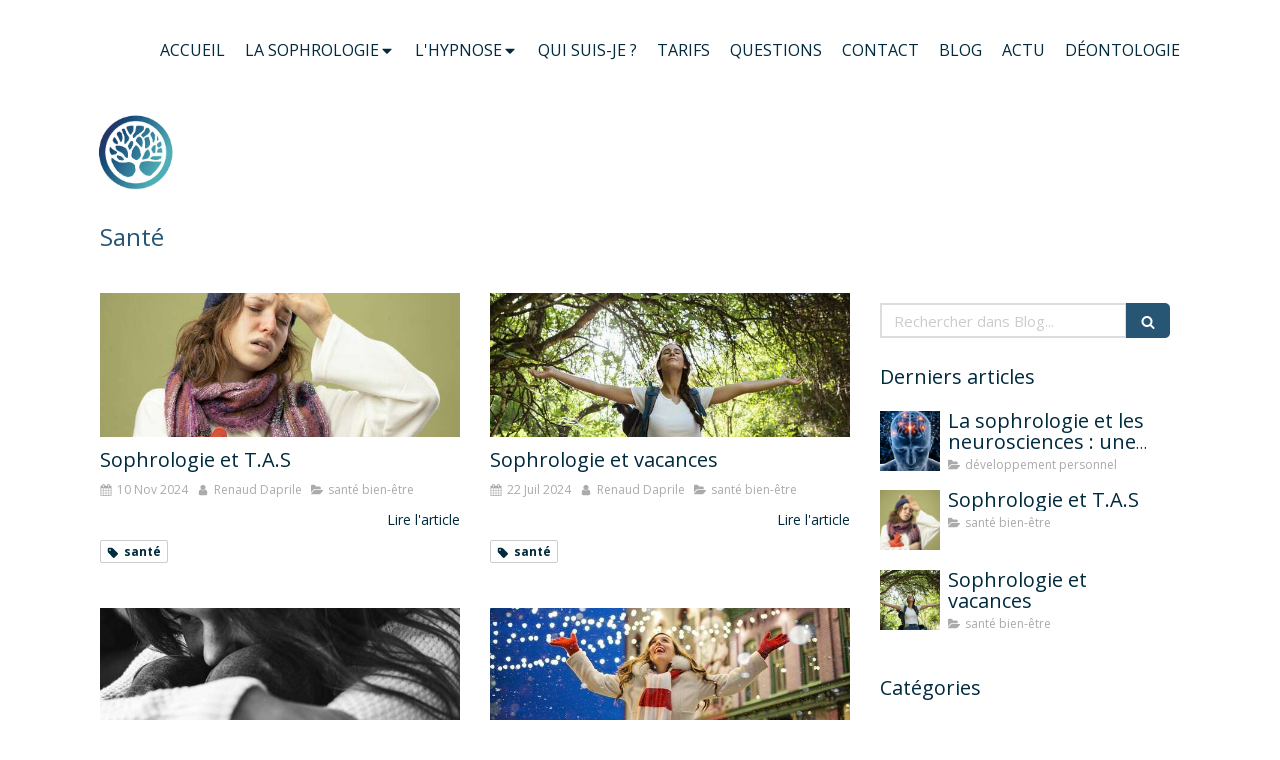

--- FILE ---
content_type: text/html; charset=utf-8
request_url: https://www.sophro-daprile.fr/sante
body_size: 11848
content:
<!DOCTYPE html>
<html lang="fr-FR">
<head>
  <meta charset="utf-8">
  <meta http-equiv="X-UA-Compatible" content="IE=edge">
  <meta name="viewport" content="width=device-width, initial-scale=1.0, user-scalable=yes">
  <base href="//www.sophro-daprile.fr">
    <meta name="robots" content="index,follow">
    <link rel="canonical" href="https://www.sophro-daprile.fr/sante"/>
  <link rel="shortcut icon" type="image/x-icon" href="https://files.sbcdnsb.com/images/brand/1763627012/1/default_favicon/favicon1.png" />
  <title>Santé | Renaud Daprile</title>
  <meta property="og:type" content="website">
  <meta property="og:url" content="https://www.sophro-daprile.fr/sante">
  <meta property="og:title" content="Santé | Renaud Daprile">
  <meta property="twitter:card" content="summary">
  <meta property="twitter:title" content="Santé | Renaud Daprile">
  <meta name="description" content="">
  <meta property="og:description" content="">
  <meta property="twitter:description" content="">
  
        
      

  <link rel="stylesheet" href="https://assets.sbcdnsb.com/assets/application-e9a15786.css" media="all" />
  <link rel="stylesheet" href="https://assets.sbcdnsb.com/assets/app_visitor-edb3d28a.css" media="all" />
  <link rel="stylesheet" href="https://assets.sbcdnsb.com/assets/tool/visitor/elements/manifests/blog/categories_list-25258638.css" media="all" /><link rel="stylesheet" href="https://assets.sbcdnsb.com/assets/tool/visitor/elements/manifests/content_box-206ea9da.css" media="all" />
  <link rel="stylesheet" href="https://assets.sbcdnsb.com/assets/themes/desktop/8/css/visitor-a05f16ba.css" media="all" />
  <link rel="stylesheet" href="https://assets.sbcdnsb.com/assets/themes/mobile/0/css/visitor-7e19ac25.css" media="only screen and (max-width: 992px)" />
  <link rel="stylesheet" media="all" href="/site/CKZ-pQd5ruae7NHtu6rkMQ/styles/1768320528/dynamic-styles.css">
  <link rel="stylesheet" media="all" href="/styles/pages/1345692/1721652851/containers-specific-styles.css">
  <meta name="csrf-param" content="authenticity_token" />
<meta name="csrf-token" content="3SxpZhJwEg1-BNx0YM6KJUILvOrBMH85O_RyVsVMdrECmMjgmG_me1IcDdSF6tT0-bGD4WP7-jOmBA1cJnyGEQ" />
  <script>
    var _paq = window._paq = window._paq || [];
    _paq.push(['trackPageView']);
    (function() {
      var u="//mtm.sbcdnsb.com/";
      _paq.push(['setTrackerUrl', u+'matomo.php']);
      _paq.push(['setSiteId', "1643"]);
      var d=document, g=d.createElement('script'), s=d.getElementsByTagName('script')[0];
      g.type='text/javascript'; g.async=true; g.src=u+'matomo.js'; s.parentNode.insertBefore(g,s);
    })();
  </script>
  <script>
  void 0 === window._axcb && (window._axcb = []);
  window._axcb.push(function(axeptio) {
      axeptio.on("cookies:complete", function(choices) {
          if(choices.google_analytics) {
            (function(i,s,o,g,r,a,m){i['GoogleAnalyticsObject']=r;i[r]=i[r]||function(){
            (i[r].q=i[r].q||[]).push(arguments)},i[r].l=1*new Date();a=s.createElement(o),
            m=s.getElementsByTagName(o)[0];a.async=1;a.src=g;m.parentNode.insertBefore(a,m)
            })(window,document,'script','//www.google-analytics.com/analytics.js','ga');

            ga('create', 'UA-133452673-4', {'cookieExpires': 31536000,'cookieUpdate': 'false'});
            ga('send', 'pageview');
          }
      })
  })
  </script>
  
  
  
  <script>window.Deferred=function(){var e=[],i=function(){if(window.jQuery&&window.jQuery.ui)for(;e.length;)e.shift()(window.jQuery);else window.setTimeout(i,250)};return i(),{execute:function(i){window.jQuery&&window.jQuery.ui?i(window.jQuery):e.push(i)}}}();</script>
  <script type="application/ld+json">
    {"@context":"https://schema.org","@type":"WebSite","name":"Renaud Daprile","url":"https://www.sophro-daprile.fr/sante"}
  </script>
  <script type="application/ld+json">
    {"@context":"https://schema.org","@type":"HealthAndBeautyBusiness","@id":"https://schema.org/HealthAndBeautyBusiness/75AvTeZL8X","name":"Adresse 2","legalName":"Renaud Daprile","url":"https://www.sophro-daprile.fr","sameAs":["https://www.facebook.com/SophrologieMetz/?view_public_for=111873134049546","https://www.google.com/search?client=firefox-b-d\u0026output=search\u0026q=Renaud+Daprile+Sophrologue\u0026ludocid=16207723675038539652\u0026lsig=AB86z5UTSEdS5yNZjY1iJIAPX9Fc\u0026sa=X\u0026ved=2ahUKEwjG8dityOHtAhWN3eAKHRQFDaYQj9IGKAAwAXoECA8QAQ\u0026biw=1536\u0026bih=750\u0026dpr=1.25"],"address":{"@type":"PostalAddress","@id":"https://schema.org/address/75AvTeZL8X","addressLocality":"Solgne","postalCode":"57420","streetAddress":"14, rue d'Alsace Lorraine"},"telephone":"+33672725248","image":"https://files.sbcdnsb.com/images/CKZ-pQd5ruae7NHtu6rkMQ/businesses/1631618128/99e283f2b81d6fedc8ec20190201-942933-1oyee9s.png","logo":{"@type":"ImageObject","url":"https://files.sbcdnsb.com/images/CKZ-pQd5ruae7NHtu6rkMQ/businesses/1631618128/99e283f2b81d6fedc8ec20190201-942933-1oyee9s.png","inLanguage":"fr-FR","datePublished":"2020-03-22","contentSize":178328,"width":"470.0","height":"465.0"}}
  </script>
</head>
<body class="view-visitor theme_wide menu_fixed has_header1 has_no_header2 has_aside2 has_aside has_footer lazyload ">
    <script>
      function loadAdwordsConversionAsyncScript() {
        var el = document.createElement('script');
        el.setAttribute('type', "text/javascript");
        el.setAttribute('src', '//www.googleadservices.com/pagead/conversion_async.js');
        document.body.append(el);
      }

      void 0 === window._axcb && (window._axcb = []);
      window._axcb.push(function(axeptio) {
        axeptio.on("cookies:complete", function(choices) {
          if(choices.google_remarketing) {
            loadAdwordsConversionAsyncScript();
          }
        });
      });
    </script>
  <div id="body-container">
    
    
    
    
<div id="mobile-wrapper" class="sb-hidden-md sb-hidden-lg">
  <div class="sb-bloc">
    <div id="container_10811811_inner" class="sb-bloc-inner container_10811811_inner">
      
      <div class="header-mobile sb-row">
        <button class="menu-mobile-button menu-mobile-button-open"><span class="svg-container"><svg xmlns="http://www.w3.org/2000/svg" viewBox="0 0 1792 1792"><path d="M1664 1344v128q0 26-19 45t-45 19h-1408q-26 0-45-19t-19-45v-128q0-26 19-45t45-19h1408q26 0 45 19t19 45zm0-512v128q0 26-19 45t-45 19h-1408q-26 0-45-19t-19-45v-128q0-26 19-45t45-19h1408q26 0 45 19t19 45zm0-512v128q0 26-19 45t-45 19h-1408q-26 0-45-19t-19-45v-128q0-26 19-45t45-19h1408q26 0 45 19t19 45z" /></svg></span></button>
        <div class="header-mobile-logo pull-left">
          <div id="container_10811810" class="sb-bloc sb-bloc-level-3 header1-logo bloc-element-image  " style=""><div id="container_10811810_inner" style="padding: 5px 5px 5px 5px;border-top-right-radius: 4px;border-top-left-radius: 4px;border-bottom-right-radius: 4px;border-bottom-left-radius: 4px;" class="sb-bloc-inner container_10811810_inner container-light background-color-before-c-3 border-radius"><div id="element-image-208944" class="element element-image sb-vi-text-center" data-id="208944">

  <div class="element-image-container redirect_with_no_text" style="">


      <a title="Sophrologue à Metz 57000 | Renaud Daprile" href="/">
        
<script type="application/ld+json">{"@context":"https://schema.org","@type":"ImageObject","url":"https://files.sbcdnsb.com/images/CKZ-pQd5ruae7NHtu6rkMQ/content/1549041322/670974/99e283f2b81d6fedc8ec20190201-942933-1oyee9s.png","name":"99e283f2b81d6fedc8ec20190201-942933-1oyee9s","datePublished":"2019-02-01","width":"470","height":"465","caption":"Renaud Daprile","inLanguage":"fr-FR"}</script>

  <img width="470" height="465" class="sb-vi-img-responsive img-query" alt="Renaud Daprile" src="data:image/svg+xml,%3Csvg%20xmlns=&#39;http://www.w3.org/2000/svg&#39;%20viewBox=&#39;0%200%20470%20465&#39;%3E%3C/svg%3E" data-src="https://files.sbcdnsb.com/images/CKZ-pQd5ruae7NHtu6rkMQ/content/1549041322/670974/100/99e283f2b81d6fedc8ec20190201-942933-1oyee9s.png" data-srcset="https://files.sbcdnsb.com/images/CKZ-pQd5ruae7NHtu6rkMQ/content/1549041322/670974/100/99e283f2b81d6fedc8ec20190201-942933-1oyee9s.png 100w, https://files.sbcdnsb.com/images/CKZ-pQd5ruae7NHtu6rkMQ/content/1549041322/670974/200/99e283f2b81d6fedc8ec20190201-942933-1oyee9s.png 200w, https://files.sbcdnsb.com/images/CKZ-pQd5ruae7NHtu6rkMQ/content/1549041322/670974/400/99e283f2b81d6fedc8ec20190201-942933-1oyee9s.png 400w, https://files.sbcdnsb.com/images/CKZ-pQd5ruae7NHtu6rkMQ/content/1549041322/670974/600/99e283f2b81d6fedc8ec20190201-942933-1oyee9s.png 600w" data-sizes="100px" />


</a>

  </div>
</div></div></div>
        </div>
        <div class="header-mobile-texts pull-left">
          <div class="header-mobile-title sb-row">
            <div id="container_10811808" class="sb-bloc sb-bloc-level-3 header1-title bloc-element-title  " style="padding: 10px 10px 10px 10px;"><div class="element element-title theme-skin"><strong><span class="element-title-inner">Renaud Daprile</span></strong></div></div>
          </div>
          <div class="header-mobile-subtitle sb-row">
            <div id="container_10811809" class="sb-bloc sb-bloc-level-3 header1-subtitle bloc-element-title  " style="padding: 10px 10px 10px 10px;"><div class="element element-title theme-skin"><strong><span class="element-title-inner">Sophrologue et hypnothérapeute à Metz et à Solgne</span></strong></div></div>
          </div>
        </div>
        <div class="clearfix"></div>
        <div class="header-mobile-phone element-link">
        <a class="sb-vi-btn skin_2 sb-vi-btn-lg sb-vi-btn-block" href="tel:0672725248">
          <span><i class="fa fa-phone fa-fw"></i> Appeler</span>
</a>        </div>
      </div>
      <div class="menu-mobile">
        <button class="menu-mobile-button menu-mobile-button-close animated slideInRight" aria-label="mobile-menu-button"><span class="svg-container"><svg xmlns="http://www.w3.org/2000/svg" viewBox="0 0 1792 1792"><path d="M1490 1322q0 40-28 68l-136 136q-28 28-68 28t-68-28l-294-294-294 294q-28 28-68 28t-68-28l-136-136q-28-28-28-68t28-68l294-294-294-294q-28-28-28-68t28-68l136-136q28-28 68-28t68 28l294 294 294-294q28-28 68-28t68 28l136 136q28 28 28 68t-28 68l-294 294 294 294q28 28 28 68z" /></svg></span></button>
        <ul class="mobile-menu-tabs">

    <li class="menu-mobile-element  ">


        <a class="menu-tab-element content-link" href="/">
          
          <span class="tab-content">ACCUEIL</span>
</a>


    </li>


    <li class="menu-mobile-element menu-mobile-element-with-subfolder ">

        <div class="menu-tab-element element element-folder">
          <button class="folder-label-opener">
            <span class="open-icon"><svg version="1.1" xmlns="http://www.w3.org/2000/svg" xmlns:xlink="http://www.w3.org/1999/xlink" x="0px" y="0px"
	 viewBox="0 0 500 500" style="enable-background:new 0 0 500 500;" xml:space="preserve">
      <style type="text/css">.st0{fill:none;stroke:#000000;stroke-width:30;stroke-miterlimit:10;}</style>
      <g><line class="st0" x1="-1" y1="249.5" x2="500" y2="249.5"/></g>
      <g><line class="st0" x1="249.5" y1="0" x2="249.5" y2="499"/></g>
    </svg></span>
            <span class="close-icon" style="display: none;"><svg version="1.1" xmlns="http://www.w3.org/2000/svg" xmlns:xlink="http://www.w3.org/1999/xlink" x="0px" y="0px"
	 viewBox="0 0 500 500" style="enable-background:new 0 0 500 500;" xml:space="preserve">
      <style type="text/css">.st0{fill:none;stroke:#000000;stroke-width:30;stroke-miterlimit:10;}</style>
      <g><line class="st0" x1="-1" y1="249.5" x2="500" y2="249.5"/></g>
    </svg></span>
          </button>

          
          <span class="tab-content">LA SOPHROLOGIE</span>
        </div>

        <ul class="mobile-menu-tabs">

    <li class="menu-mobile-element  ">


        <a class="menu-tab-element content-link" href="/sophrologie-renaud-daprile">
          
          <span class="tab-content">SOPHROLOGIE</span>
</a>


    </li>


    <li class="menu-mobile-element  ">


        <a class="menu-tab-element content-link" href="/sophrologie-pour-qui">
          
          <span class="tab-content">POUR QUI ?</span>
</a>


    </li>


    <li class="menu-mobile-element  ">


        <a class="menu-tab-element content-link" href="/sophrologie-pour-quoi">
          
          <span class="tab-content">POUR QUOI ?</span>
</a>


    </li>


    <li class="menu-mobile-element  ">


        <a class="menu-tab-element content-link" href="/seance-sophrologie">
          
          <span class="tab-content">LA SEANCE</span>
</a>


    </li>

</ul>


    </li>


    <li class="menu-mobile-element menu-mobile-element-with-subfolder ">

        <div class="menu-tab-element element element-folder">
          <button class="folder-label-opener">
            <span class="open-icon"><svg version="1.1" xmlns="http://www.w3.org/2000/svg" xmlns:xlink="http://www.w3.org/1999/xlink" x="0px" y="0px"
	 viewBox="0 0 500 500" style="enable-background:new 0 0 500 500;" xml:space="preserve">
      <style type="text/css">.st0{fill:none;stroke:#000000;stroke-width:30;stroke-miterlimit:10;}</style>
      <g><line class="st0" x1="-1" y1="249.5" x2="500" y2="249.5"/></g>
      <g><line class="st0" x1="249.5" y1="0" x2="249.5" y2="499"/></g>
    </svg></span>
            <span class="close-icon" style="display: none;"><svg version="1.1" xmlns="http://www.w3.org/2000/svg" xmlns:xlink="http://www.w3.org/1999/xlink" x="0px" y="0px"
	 viewBox="0 0 500 500" style="enable-background:new 0 0 500 500;" xml:space="preserve">
      <style type="text/css">.st0{fill:none;stroke:#000000;stroke-width:30;stroke-miterlimit:10;}</style>
      <g><line class="st0" x1="-1" y1="249.5" x2="500" y2="249.5"/></g>
    </svg></span>
          </button>

          
          <span class="tab-content">L&#39;HYPNOSE</span>
        </div>

        <ul class="mobile-menu-tabs">

    <li class="menu-mobile-element  ">


        <a class="menu-tab-element content-link" href="/hypnose">
          
          <span class="tab-content">HYPNOSE</span>
</a>


    </li>


    <li class="menu-mobile-element  ">


        <a class="menu-tab-element content-link" href="/hypnose#hypnose-pour-quoi_1771278">
          
          <span class="tab-content">POUR QUOI ?</span>
</a>


    </li>


    <li class="menu-mobile-element  ">


        <a class="menu-tab-element content-link" href="/hypnose#hypnose-pour-qui_1771279">
          
          <span class="tab-content">POUR QUI ?</span>
</a>


    </li>


    <li class="menu-mobile-element  ">


        <a class="menu-tab-element content-link" href="/hypnose#hypnose-ericksonienne_1771443">
          
          <span class="tab-content">HYPNOSE ERICKSONIENNE</span>
</a>


    </li>


    <li class="menu-mobile-element  ">


        <a class="menu-tab-element content-link" href="/hypnose#seance_1771519">
          
          <span class="tab-content">LA SEANCE</span>
</a>


    </li>

</ul>


    </li>


    <li class="menu-mobile-element  ">


        <a class="menu-tab-element content-link" href="/renaud-daprile-sophrologue">
          
          <span class="tab-content">QUI SUIS-JE ?</span>
</a>


    </li>


    <li class="menu-mobile-element  ">


        <a class="menu-tab-element content-link" href="/seances-et-tarifs-sophrologie">
          
          <span class="tab-content">TARIFS</span>
</a>


    </li>


    <li class="menu-mobile-element  ">


        <a class="menu-tab-element content-link" href="/questions-frequentes">
          
          <span class="tab-content">QUESTIONS</span>
</a>


    </li>


    <li class="menu-mobile-element  ">


        <a class="menu-tab-element content-link" href="/rendez-vous-sophrologue-metz">
          
          <span class="tab-content">CONTACT</span>
</a>


    </li>


    <li class="menu-mobile-element  ">


        <a class="menu-tab-element content-link" href="/blog">
          
          <span class="tab-content">BLOG</span>
</a>


    </li>


    <li class="menu-mobile-element  ">


        <a class="menu-tab-element content-link" href="/actu">
          
          <span class="tab-content">ACTU</span>
</a>


    </li>


    <li class="menu-mobile-element  ">


        <a class="menu-tab-element content-link" href="/deontologie6">
          
          <span class="tab-content">DÉONTOLOGIE</span>
</a>


    </li>

</ul>

      </div>
</div>  </div>
</div>
<div class="sb-container-fluid" id="body-container-inner">
  
<div class="sb-hidden-xs sb-hidden-sm has-logo" id="header_wrapper"><div class="clearfix" id="header_wrapper_inner"><div class="" id="menu"><div class="sb-row sb-hidden-xs sb-hidden-sm"><div class="sb-col sb-col-sm"><div id="container_10811803" class="sb-bloc sb-bloc-level-3 bloc-element-menu  " style=""><div class="element element-menu sb-vi-mobile-text-center true text-only"><div class=" menu-horizontal">
<div class="menu-level-container menu-level-0">
  <ul class="menu-tabs sb-row media-query">

        <li class="menu-tab-container sb-col">
          <div class="menu-tab">
            

              <a class="menu-tab-element  link-text link-text-dark  content-link" title="ACCUEIL" href="/">

                <span class="tab-content" style=''>

                    <span class="title">ACCUEIL</span>
                </span>

</a>

          </div>
        </li>

        <li class="menu-tab-container sb-col">
          <div class="menu-tab">
            
              <div class="menu-tab-element element-folder  link-text link-text-dark">
                <span class="tab-content" style="">

                    <span class="title">LA SOPHROLOGIE</span>
                </span>

                <span class="tab-arrows">
                  <span class="caret-right"><span class="svg-container"><svg xmlns="http://www.w3.org/2000/svg" viewBox="0 0 1792 1792"><path d="M1152 896q0 26-19 45l-448 448q-19 19-45 19t-45-19-19-45v-896q0-26 19-45t45-19 45 19l448 448q19 19 19 45z" /></svg></span></span>
                  <span class="caret-down"><span class="svg-container"><svg xmlns="http://www.w3.org/2000/svg" viewBox="0 0 1792 1792"><path d="M1408 704q0 26-19 45l-448 448q-19 19-45 19t-45-19l-448-448q-19-19-19-45t19-45 45-19h896q26 0 45 19t19 45z" /></svg></span></span>
                </span>
              </div>

          </div>
            
<div class="menu-level-container menu-level-1">
  <ul class="menu-tabs sb-row media-query">

        <li class="menu-tab-container sb-col">
          <div class="menu-tab">
            

              <a class="menu-tab-element  link-text link-text-dark  content-link" title="SOPHROLOGIE" href="/sophrologie-renaud-daprile">

                <span class="tab-content" style=''>

                    <span class="title">SOPHROLOGIE</span>
                </span>

</a>

          </div>
        </li>

        <li class="menu-tab-container sb-col">
          <div class="menu-tab">
            

              <a class="menu-tab-element  link-text link-text-dark  content-link" title="POUR QUI ?" href="/sophrologie-pour-qui">

                <span class="tab-content" style=''>

                    <span class="title">POUR QUI ?</span>
                </span>

</a>

          </div>
        </li>

        <li class="menu-tab-container sb-col">
          <div class="menu-tab">
            

              <a class="menu-tab-element  link-text link-text-dark  content-link" title="POUR QUOI ?" href="/sophrologie-pour-quoi">

                <span class="tab-content" style=''>

                    <span class="title">POUR QUOI ?</span>
                </span>

</a>

          </div>
        </li>

        <li class="menu-tab-container sb-col">
          <div class="menu-tab">
            

              <a class="menu-tab-element  link-text link-text-dark  content-link" title="LA SEANCE" href="/seance-sophrologie">

                <span class="tab-content" style=''>

                    <span class="title">LA SEANCE</span>
                </span>

</a>

          </div>
        </li>
  </ul>
</div>

        </li>

        <li class="menu-tab-container sb-col">
          <div class="menu-tab">
            
              <div class="menu-tab-element element-folder  link-text link-text-dark">
                <span class="tab-content" style="">

                    <span class="title">L&#39;HYPNOSE</span>
                </span>

                <span class="tab-arrows">
                  <span class="caret-right"><span class="svg-container"><svg xmlns="http://www.w3.org/2000/svg" viewBox="0 0 1792 1792"><path d="M1152 896q0 26-19 45l-448 448q-19 19-45 19t-45-19-19-45v-896q0-26 19-45t45-19 45 19l448 448q19 19 19 45z" /></svg></span></span>
                  <span class="caret-down"><span class="svg-container"><svg xmlns="http://www.w3.org/2000/svg" viewBox="0 0 1792 1792"><path d="M1408 704q0 26-19 45l-448 448q-19 19-45 19t-45-19l-448-448q-19-19-19-45t19-45 45-19h896q26 0 45 19t19 45z" /></svg></span></span>
                </span>
              </div>

          </div>
            
<div class="menu-level-container menu-level-1">
  <ul class="menu-tabs sb-row media-query">

        <li class="menu-tab-container sb-col">
          <div class="menu-tab">
            

              <a class="menu-tab-element  link-text link-text-dark  content-link" title="HYPNOSE" href="/hypnose">

                <span class="tab-content" style=''>

                    <span class="title">HYPNOSE</span>
                </span>

</a>

          </div>
        </li>

        <li class="menu-tab-container sb-col">
          <div class="menu-tab">
            

              <a class="menu-tab-element  link-text link-text-dark  content-link" title="POUR QUOI ?" href="/hypnose#hypnose-pour-quoi_1771278">

                <span class="tab-content" style=''>

                    <span class="title">POUR QUOI ?</span>
                </span>

</a>

          </div>
        </li>

        <li class="menu-tab-container sb-col">
          <div class="menu-tab">
            

              <a class="menu-tab-element  link-text link-text-dark  content-link" title="POUR QUI ?" href="/hypnose#hypnose-pour-qui_1771279">

                <span class="tab-content" style=''>

                    <span class="title">POUR QUI ?</span>
                </span>

</a>

          </div>
        </li>

        <li class="menu-tab-container sb-col">
          <div class="menu-tab">
            

              <a class="menu-tab-element  link-text link-text-dark  content-link" title="HYPNOSE ERICKSONIENNE" href="/hypnose#hypnose-ericksonienne_1771443">

                <span class="tab-content" style=''>

                    <span class="title">HYPNOSE ERICKSONIENNE</span>
                </span>

</a>

          </div>
        </li>

        <li class="menu-tab-container sb-col">
          <div class="menu-tab">
            

              <a class="menu-tab-element  link-text link-text-dark  content-link" title="LA SEANCE" href="/hypnose#seance_1771519">

                <span class="tab-content" style=''>

                    <span class="title">LA SEANCE</span>
                </span>

</a>

          </div>
        </li>
  </ul>
</div>

        </li>

        <li class="menu-tab-container sb-col">
          <div class="menu-tab">
            

              <a class="menu-tab-element  link-text link-text-dark  content-link" title="QUI SUIS-JE ?" href="/renaud-daprile-sophrologue">

                <span class="tab-content" style=''>

                    <span class="title">QUI SUIS-JE ?</span>
                </span>

</a>

          </div>
        </li>

        <li class="menu-tab-container sb-col">
          <div class="menu-tab">
            

              <a class="menu-tab-element  link-text link-text-dark  content-link" title="TARIFS" href="/seances-et-tarifs-sophrologie">

                <span class="tab-content" style=''>

                    <span class="title">TARIFS</span>
                </span>

</a>

          </div>
        </li>

        <li class="menu-tab-container sb-col">
          <div class="menu-tab">
            

              <a class="menu-tab-element  link-text link-text-dark  content-link" title="QUESTIONS" href="/questions-frequentes">

                <span class="tab-content" style=''>

                    <span class="title">QUESTIONS</span>
                </span>

</a>

          </div>
        </li>

        <li class="menu-tab-container sb-col">
          <div class="menu-tab">
            

              <a class="menu-tab-element  link-text link-text-dark  content-link" title="CONTACT" href="/rendez-vous-sophrologue-metz">

                <span class="tab-content" style=''>

                    <span class="title">CONTACT</span>
                </span>

</a>

          </div>
        </li>

        <li class="menu-tab-container sb-col">
          <div class="menu-tab">
            

              <a class="menu-tab-element  link-text link-text-dark  content-link" title="BLOG" href="/blog">

                <span class="tab-content" style=''>

                    <span class="title">BLOG</span>
                </span>

</a>

          </div>
        </li>

        <li class="menu-tab-container sb-col">
          <div class="menu-tab">
            

              <a class="menu-tab-element  link-text link-text-dark  content-link" title="ACTU" href="/actu">

                <span class="tab-content" style=''>

                    <span class="title">ACTU</span>
                </span>

</a>

          </div>
        </li>

        <li class="menu-tab-container sb-col">
          <div class="menu-tab">
            

              <a class="menu-tab-element  link-text link-text-dark  content-link" title="DÉONTOLOGIE" href="/deontologie6">

                <span class="tab-content" style=''>

                    <span class="title">DÉONTOLOGIE</span>
                </span>

</a>

          </div>
        </li>
  </ul>
</div>
</div></div></div>
</div></div></div><div class="container-light" id="header1"><div id="header1-static" class="">
  <div class="header1-static-logo">
    <div id="container_10811810" class="sb-bloc sb-bloc-level-3 header1-logo bloc-element-image  " style=""><div id="container_10811810_inner" style="padding: 5px 5px 5px 5px;border-top-right-radius: 4px;border-top-left-radius: 4px;border-bottom-right-radius: 4px;border-bottom-left-radius: 4px;" class="sb-bloc-inner container_10811810_inner container-light background-color-before-c-3 border-radius"><div id="element-image-208944" class="element element-image sb-vi-text-center" data-id="208944">

  <div class="element-image-container redirect_with_no_text" style="">


      <a title="Sophrologue à Metz 57000 | Renaud Daprile" href="/">
        
<script type="application/ld+json">{"@context":"https://schema.org","@type":"ImageObject","url":"https://files.sbcdnsb.com/images/CKZ-pQd5ruae7NHtu6rkMQ/content/1549041322/670974/99e283f2b81d6fedc8ec20190201-942933-1oyee9s.png","name":"99e283f2b81d6fedc8ec20190201-942933-1oyee9s","datePublished":"2019-02-01","width":"470","height":"465","caption":"Renaud Daprile","inLanguage":"fr-FR"}</script>

  <img srcset="https://files.sbcdnsb.com/images/CKZ-pQd5ruae7NHtu6rkMQ/content/1549041322/670974/100/99e283f2b81d6fedc8ec20190201-942933-1oyee9s.png 100w, https://files.sbcdnsb.com/images/CKZ-pQd5ruae7NHtu6rkMQ/content/1549041322/670974/200/99e283f2b81d6fedc8ec20190201-942933-1oyee9s.png 200w, https://files.sbcdnsb.com/images/CKZ-pQd5ruae7NHtu6rkMQ/content/1549041322/670974/400/99e283f2b81d6fedc8ec20190201-942933-1oyee9s.png 400w, https://files.sbcdnsb.com/images/CKZ-pQd5ruae7NHtu6rkMQ/content/1549041322/670974/600/99e283f2b81d6fedc8ec20190201-942933-1oyee9s.png 600w" width="470" height="465" class="sb-vi-img-responsive img-query" alt="Renaud Daprile" src="https://files.sbcdnsb.com/images/CKZ-pQd5ruae7NHtu6rkMQ/content/1549041322/670974/100/99e283f2b81d6fedc8ec20190201-942933-1oyee9s.png" />


</a>

  </div>
</div></div></div>
  </div>
</div></div></div></div><div class="container-light sb-row media-query sb-row-table" id="center"><div class="sb-col sb-col-sm" id="center_inner_wrapper"><div class="" id="h1">
<div class="sb-bloc">

  <div class="sb-bloc-inner">
    <h1>Santé</h1>
  </div>
</div></div><div class="" id="blog-wrapper"><section id="center_inner">

    

  <div id="blog-page-index-articles-list">
    
  <div class="blog-articles-thumbnails-list design_1 " >
    <div class="sb-row el-query media-query with-padding">
        <div class="sb-col sb-col-xs-6 sb-col-xxs-12">
            <article class="blog-article-thumbnail  clearfix  design_1 " style="">
              
              

    <div class="article-cover"><a class="bg-imaged article-background-image" data-bg="https://files.sbcdnsb.com/images/CKZ-pQd5ruae7NHtu6rkMQ/content/1731251370/4468025/600/weak_young_2.jpeg" style="background-color: #fafafa;" title="Sophrologie et T.A.S" aria-label="Weak young 2" href="/blog/articles/sophrologie-et-t-a-s"></a></div>
  <div class="article-content" >
    <div class="article-title"><h3><a class="link-text link-text-light" href="/blog/articles/sophrologie-et-t-a-s"><span>Sophrologie et T.A.S</span></a></h3></div>
    <div class="article-subtitle article-subtitle-default">
      <div class="article-publication-date">
        <span class="inline-flex"><span class="svg-container"><svg xmlns="http://www.w3.org/2000/svg" viewBox="0 0 1792 1792"><path d="M192 1664h288v-288h-288v288zm352 0h320v-288h-320v288zm-352-352h288v-320h-288v320zm352 0h320v-320h-320v320zm-352-384h288v-288h-288v288zm736 736h320v-288h-320v288zm-384-736h320v-288h-320v288zm768 736h288v-288h-288v288zm-384-352h320v-320h-320v320zm-352-864v-288q0-13-9.5-22.5t-22.5-9.5h-64q-13 0-22.5 9.5t-9.5 22.5v288q0 13 9.5 22.5t22.5 9.5h64q13 0 22.5-9.5t9.5-22.5zm736 864h288v-320h-288v320zm-384-384h320v-288h-320v288zm384 0h288v-288h-288v288zm32-480v-288q0-13-9.5-22.5t-22.5-9.5h-64q-13 0-22.5 9.5t-9.5 22.5v288q0 13 9.5 22.5t22.5 9.5h64q13 0 22.5-9.5t9.5-22.5zm384-64v1280q0 52-38 90t-90 38h-1408q-52 0-90-38t-38-90v-1280q0-52 38-90t90-38h128v-96q0-66 47-113t113-47h64q66 0 113 47t47 113v96h384v-96q0-66 47-113t113-47h64q66 0 113 47t47 113v96h128q52 0 90 38t38 90z" /></svg></span> 10 Nov 2024</span>
      </div>
      <div class="article-author">
        <span class="inline-flex"><span class="svg-container"><svg xmlns="http://www.w3.org/2000/svg" viewBox="0 0 1792 1792"><path d="M1536 1399q0 109-62.5 187t-150.5 78h-854q-88 0-150.5-78t-62.5-187q0-85 8.5-160.5t31.5-152 58.5-131 94-89 134.5-34.5q131 128 313 128t313-128q76 0 134.5 34.5t94 89 58.5 131 31.5 152 8.5 160.5zm-256-887q0 159-112.5 271.5t-271.5 112.5-271.5-112.5-112.5-271.5 112.5-271.5 271.5-112.5 271.5 112.5 112.5 271.5z" /></svg></span> Renaud Daprile</span>
      </div>
        <div class="article-category">
          <span class="inline-flex"><span class="svg-container"><svg xmlns="http://www.w3.org/2000/svg" viewBox="0 0 1792 1792"><path d="M1815 952q0 31-31 66l-336 396q-43 51-120.5 86.5t-143.5 35.5h-1088q-34 0-60.5-13t-26.5-43q0-31 31-66l336-396q43-51 120.5-86.5t143.5-35.5h1088q34 0 60.5 13t26.5 43zm-343-344v160h-832q-94 0-197 47.5t-164 119.5l-337 396-5 6q0-4-.5-12.5t-.5-12.5v-960q0-92 66-158t158-66h320q92 0 158 66t66 158v32h544q92 0 158 66t66 158z" /></svg></span> santé bien-être</span>
        </div>
    </div>
    <div class="article-read-more">
      <div class="element-link">
        <a class="link-text link-text-dark" title="Sophrologie et T.A.S" href="/blog/articles/sophrologie-et-t-a-s">
          <span>Lire l&#39;article</span>
</a>      </div>
    </div>
      <div class="article-tags tags-design-card">
<a title="santé" class="tag" href="/sante"><span class="svg-container"><svg xmlns="http://www.w3.org/2000/svg" viewBox="0 0 1792 1792"><path d="M576 448q0-53-37.5-90.5t-90.5-37.5-90.5 37.5-37.5 90.5 37.5 90.5 90.5 37.5 90.5-37.5 37.5-90.5zm1067 576q0 53-37 90l-491 492q-39 37-91 37-53 0-90-37l-715-716q-38-37-64.5-101t-26.5-117v-416q0-52 38-90t90-38h416q53 0 117 26.5t102 64.5l715 714q37 39 37 91z" /></svg></span><span>santé</span></a>      </div>
  </div>
  

<script type="application/ld+json">
  {"@context":"https://schema.org","@type":"Article","@id":"https://schema.org/Article/RpLWZ5S0ww","url":"https://www.sophro-daprile.fr/blog/articles/sophrologie-et-t-a-s","mainEntityOfPage":"https://www.sophro-daprile.fr/blog/articles/sophrologie-et-t-a-s","datePublished":"2024-11-10T16:48:49+01:00","dateModified":"2024-11-10T16:48:49+01:00","publisher":{"@type":"Organization","@id":"https://schema.org/Organization/75AvTeZL8X","name":"Renaud Daprile","logo":"https://files.sbcdnsb.com/images/CKZ-pQd5ruae7NHtu6rkMQ/businesses/1631618128/99e283f2b81d6fedc8ec20190201-942933-1oyee9s.png"},"description":"Le changement de saison, peut provoquer chez de nombreuses personnes des troubles de l’humeur, une baisse de l’énergie, une sensation de fatigue, de tristess...","headline":"Sophrologie et T.A.S","articleSection":"santé bien-être","keywords":"santé","image":"https://files.sbcdnsb.com/images/CKZ-pQd5ruae7NHtu6rkMQ/content/1731251370/4468025/600/weak_young_2.jpeg","wordCount":782,"author":{"@type":"Person","@id":"https://schema.org/Person/renaud-daprile","name":"Renaud Daprile","sameAs":["https://www.facebook.com/SophrologieMetz/?view_public_for=111873134049546","https://www.google.com/search?client=firefox-b-d\u0026output=search\u0026q=Renaud+Daprile+Sophrologue\u0026ludocid=16207723675038539652\u0026lsig=AB86z5UTSEdS5yNZjY1iJIAPX9Fc\u0026sa=X\u0026ved=2ahUKEwjG8dityOHtAhWN3eAKHRQFDaYQj9IGKAAwAXoECA8QAQ\u0026biw=1536\u0026bih=750\u0026dpr=1.25"]}}
</script>
            </article>
        </div>
        <div class="sb-col sb-col-xs-6 sb-col-xxs-12">
            <article class="blog-article-thumbnail  clearfix  design_1 " style="">
              
              

    <div class="article-cover"><a class="bg-imaged article-background-image" data-bg="https://files.sbcdnsb.com/images/CKZ-pQd5ruae7NHtu6rkMQ/content/1721652769/3687594/600/carefree-woman-adventure-nature.jpeg" style="background-color: #fafafa;" title="Sophrologie et vacances" aria-label="Carefree woman adventure nature" href="/blog/articles/sophrologie-et-vacances"></a></div>
  <div class="article-content" >
    <div class="article-title"><h3><a class="link-text link-text-light" href="/blog/articles/sophrologie-et-vacances"><span>Sophrologie et vacances</span></a></h3></div>
    <div class="article-subtitle article-subtitle-default">
      <div class="article-publication-date">
        <span class="inline-flex"><span class="svg-container"><svg xmlns="http://www.w3.org/2000/svg" viewBox="0 0 1792 1792"><path d="M192 1664h288v-288h-288v288zm352 0h320v-288h-320v288zm-352-352h288v-320h-288v320zm352 0h320v-320h-320v320zm-352-384h288v-288h-288v288zm736 736h320v-288h-320v288zm-384-736h320v-288h-320v288zm768 736h288v-288h-288v288zm-384-352h320v-320h-320v320zm-352-864v-288q0-13-9.5-22.5t-22.5-9.5h-64q-13 0-22.5 9.5t-9.5 22.5v288q0 13 9.5 22.5t22.5 9.5h64q13 0 22.5-9.5t9.5-22.5zm736 864h288v-320h-288v320zm-384-384h320v-288h-320v288zm384 0h288v-288h-288v288zm32-480v-288q0-13-9.5-22.5t-22.5-9.5h-64q-13 0-22.5 9.5t-9.5 22.5v288q0 13 9.5 22.5t22.5 9.5h64q13 0 22.5-9.5t9.5-22.5zm384-64v1280q0 52-38 90t-90 38h-1408q-52 0-90-38t-38-90v-1280q0-52 38-90t90-38h128v-96q0-66 47-113t113-47h64q66 0 113 47t47 113v96h384v-96q0-66 47-113t113-47h64q66 0 113 47t47 113v96h128q52 0 90 38t38 90z" /></svg></span> 22 Juil 2024</span>
      </div>
      <div class="article-author">
        <span class="inline-flex"><span class="svg-container"><svg xmlns="http://www.w3.org/2000/svg" viewBox="0 0 1792 1792"><path d="M1536 1399q0 109-62.5 187t-150.5 78h-854q-88 0-150.5-78t-62.5-187q0-85 8.5-160.5t31.5-152 58.5-131 94-89 134.5-34.5q131 128 313 128t313-128q76 0 134.5 34.5t94 89 58.5 131 31.5 152 8.5 160.5zm-256-887q0 159-112.5 271.5t-271.5 112.5-271.5-112.5-112.5-271.5 112.5-271.5 271.5-112.5 271.5 112.5 112.5 271.5z" /></svg></span> Renaud Daprile</span>
      </div>
        <div class="article-category">
          <span class="inline-flex"><span class="svg-container"><svg xmlns="http://www.w3.org/2000/svg" viewBox="0 0 1792 1792"><path d="M1815 952q0 31-31 66l-336 396q-43 51-120.5 86.5t-143.5 35.5h-1088q-34 0-60.5-13t-26.5-43q0-31 31-66l336-396q43-51 120.5-86.5t143.5-35.5h1088q34 0 60.5 13t26.5 43zm-343-344v160h-832q-94 0-197 47.5t-164 119.5l-337 396-5 6q0-4-.5-12.5t-.5-12.5v-960q0-92 66-158t158-66h320q92 0 158 66t66 158v32h544q92 0 158 66t66 158z" /></svg></span> santé bien-être</span>
        </div>
    </div>
    <div class="article-read-more">
      <div class="element-link">
        <a class="link-text link-text-dark" title="Sophrologie et vacances" href="/blog/articles/sophrologie-et-vacances">
          <span>Lire l&#39;article</span>
</a>      </div>
    </div>
      <div class="article-tags tags-design-card">
<a title="santé" class="tag" href="/sante"><span class="svg-container"><svg xmlns="http://www.w3.org/2000/svg" viewBox="0 0 1792 1792"><path d="M576 448q0-53-37.5-90.5t-90.5-37.5-90.5 37.5-37.5 90.5 37.5 90.5 90.5 37.5 90.5-37.5 37.5-90.5zm1067 576q0 53-37 90l-491 492q-39 37-91 37-53 0-90-37l-715-716q-38-37-64.5-101t-26.5-117v-416q0-52 38-90t90-38h416q53 0 117 26.5t102 64.5l715 714q37 39 37 91z" /></svg></span><span>santé</span></a>      </div>
  </div>
  

<script type="application/ld+json">
  {"@context":"https://schema.org","@type":"Article","@id":"https://schema.org/Article/yDS4VnZlDk","url":"https://www.sophro-daprile.fr/blog/articles/sophrologie-et-vacances","mainEntityOfPage":"https://www.sophro-daprile.fr/blog/articles/sophrologie-et-vacances","datePublished":"2024-07-22T14:53:31+02:00","dateModified":"2024-07-22T14:53:31+02:00","publisher":{"@type":"Organization","@id":"https://schema.org/Organization/75AvTeZL8X","name":"Renaud Daprile","logo":"https://files.sbcdnsb.com/images/CKZ-pQd5ruae7NHtu6rkMQ/businesses/1631618128/99e283f2b81d6fedc8ec20190201-942933-1oyee9s.png"},"description":"La sophrologie peut-être particulièrement bénéfique pendant la période estivale. Les vacances, sont propices pour se détendre, se ressourcer et recharger les...","headline":"Sophrologie et vacances","articleSection":"santé bien-être","keywords":"santé","image":"https://files.sbcdnsb.com/images/CKZ-pQd5ruae7NHtu6rkMQ/content/1721652769/3687594/600/carefree-woman-adventure-nature.jpeg","wordCount":220,"author":{"@type":"Person","@id":"https://schema.org/Person/renaud-daprile","name":"Renaud Daprile","sameAs":["https://www.facebook.com/SophrologieMetz/?view_public_for=111873134049546","https://www.google.com/search?client=firefox-b-d\u0026output=search\u0026q=Renaud+Daprile+Sophrologue\u0026ludocid=16207723675038539652\u0026lsig=AB86z5UTSEdS5yNZjY1iJIAPX9Fc\u0026sa=X\u0026ved=2ahUKEwjG8dityOHtAhWN3eAKHRQFDaYQj9IGKAAwAXoECA8QAQ\u0026biw=1536\u0026bih=750\u0026dpr=1.25"]}}
</script>
            </article>
        </div>
    </div>
    <div class="sb-row el-query media-query with-padding">
        <div class="sb-col sb-col-xs-6 sb-col-xxs-12">
            <article class="blog-article-thumbnail  clearfix  design_1 " style="">
              
              

    <div class="article-cover"><a class="bg-imaged article-background-image" data-bg="https://files.sbcdnsb.com/images/CKZ-pQd5ruae7NHtu6rkMQ/content/1709481387/3456418/600/mother-teenage-daughter-having-arguument.jpeg" style="background-color: #fafafa;" title="La sophrologie et l’hypnose dans l’accompagnement des violences sexistes et sexuelles" aria-label="Mother teenage daughter having arguument" href="/blog/articles/la-sophrologie-et-l-hypnose-dans-l-accompagnement-des-violences-sexistes-et-sexuelles"></a></div>
  <div class="article-content" >
    <div class="article-title"><h3><a class="link-text link-text-light" href="/blog/articles/la-sophrologie-et-l-hypnose-dans-l-accompagnement-des-violences-sexistes-et-sexuelles"><span>La sophrologie et l’hypnose dans l’accompagnement des violences sexistes et sexuelles</span></a></h3></div>
    <div class="article-subtitle article-subtitle-default">
      <div class="article-publication-date">
        <span class="inline-flex"><span class="svg-container"><svg xmlns="http://www.w3.org/2000/svg" viewBox="0 0 1792 1792"><path d="M192 1664h288v-288h-288v288zm352 0h320v-288h-320v288zm-352-352h288v-320h-288v320zm352 0h320v-320h-320v320zm-352-384h288v-288h-288v288zm736 736h320v-288h-320v288zm-384-736h320v-288h-320v288zm768 736h288v-288h-288v288zm-384-352h320v-320h-320v320zm-352-864v-288q0-13-9.5-22.5t-22.5-9.5h-64q-13 0-22.5 9.5t-9.5 22.5v288q0 13 9.5 22.5t22.5 9.5h64q13 0 22.5-9.5t9.5-22.5zm736 864h288v-320h-288v320zm-384-384h320v-288h-320v288zm384 0h288v-288h-288v288zm32-480v-288q0-13-9.5-22.5t-22.5-9.5h-64q-13 0-22.5 9.5t-9.5 22.5v288q0 13 9.5 22.5t22.5 9.5h64q13 0 22.5-9.5t9.5-22.5zm384-64v1280q0 52-38 90t-90 38h-1408q-52 0-90-38t-38-90v-1280q0-52 38-90t90-38h128v-96q0-66 47-113t113-47h64q66 0 113 47t47 113v96h384v-96q0-66 47-113t113-47h64q66 0 113 47t47 113v96h128q52 0 90 38t38 90z" /></svg></span> 03 Mar 2024</span>
      </div>
      <div class="article-author">
        <span class="inline-flex"><span class="svg-container"><svg xmlns="http://www.w3.org/2000/svg" viewBox="0 0 1792 1792"><path d="M1536 1399q0 109-62.5 187t-150.5 78h-854q-88 0-150.5-78t-62.5-187q0-85 8.5-160.5t31.5-152 58.5-131 94-89 134.5-34.5q131 128 313 128t313-128q76 0 134.5 34.5t94 89 58.5 131 31.5 152 8.5 160.5zm-256-887q0 159-112.5 271.5t-271.5 112.5-271.5-112.5-112.5-271.5 112.5-271.5 271.5-112.5 271.5 112.5 112.5 271.5z" /></svg></span> Renaud Daprile</span>
      </div>
        <div class="article-category">
          <span class="inline-flex"><span class="svg-container"><svg xmlns="http://www.w3.org/2000/svg" viewBox="0 0 1792 1792"><path d="M1815 952q0 31-31 66l-336 396q-43 51-120.5 86.5t-143.5 35.5h-1088q-34 0-60.5-13t-26.5-43q0-31 31-66l336-396q43-51 120.5-86.5t143.5-35.5h1088q34 0 60.5 13t26.5 43zm-343-344v160h-832q-94 0-197 47.5t-164 119.5l-337 396-5 6q0-4-.5-12.5t-.5-12.5v-960q0-92 66-158t158-66h320q92 0 158 66t66 158v32h544q92 0 158 66t66 158z" /></svg></span> santé bien-être</span>
        </div>
    </div>
    <div class="article-read-more">
      <div class="element-link">
        <a class="link-text link-text-dark" title="La sophrologie et l’hypnose dans l’accompagnement des violences sexistes et sexuelles" href="/blog/articles/la-sophrologie-et-l-hypnose-dans-l-accompagnement-des-violences-sexistes-et-sexuelles">
          <span>Lire l&#39;article</span>
</a>      </div>
    </div>
      <div class="article-tags tags-design-card">
<a title="santé" class="tag" href="/sante"><span class="svg-container"><svg xmlns="http://www.w3.org/2000/svg" viewBox="0 0 1792 1792"><path d="M576 448q0-53-37.5-90.5t-90.5-37.5-90.5 37.5-37.5 90.5 37.5 90.5 90.5 37.5 90.5-37.5 37.5-90.5zm1067 576q0 53-37 90l-491 492q-39 37-91 37-53 0-90-37l-715-716q-38-37-64.5-101t-26.5-117v-416q0-52 38-90t90-38h416q53 0 117 26.5t102 64.5l715 714q37 39 37 91z" /></svg></span><span>santé</span></a>      </div>
  </div>
  

<script type="application/ld+json">
  {"@context":"https://schema.org","@type":"Article","@id":"https://schema.org/Article/XWGwIzs2Ig","url":"https://www.sophro-daprile.fr/blog/articles/la-sophrologie-et-l-hypnose-dans-l-accompagnement-des-violences-sexistes-et-sexuelles","mainEntityOfPage":"https://www.sophro-daprile.fr/blog/articles/la-sophrologie-et-l-hypnose-dans-l-accompagnement-des-violences-sexistes-et-sexuelles","datePublished":"2024-03-03T17:19:33+01:00","dateModified":"2024-03-05T09:22:03+01:00","publisher":{"@type":"Organization","@id":"https://schema.org/Organization/75AvTeZL8X","name":"Renaud Daprile","logo":"https://files.sbcdnsb.com/images/CKZ-pQd5ruae7NHtu6rkMQ/businesses/1631618128/99e283f2b81d6fedc8ec20190201-942933-1oyee9s.png"},"description":"Enfin la parole se libère\nÀ l’heure où enfin la parole se libère et grâce à de nombreux témoignages, met en lumière l’ampleur des violences sexistes et sexue...","headline":"La sophrologie et l’hypnose dans l’accompagnement des violences sexistes et sexuelles","articleSection":"santé bien-être","keywords":"santé","image":"https://files.sbcdnsb.com/images/CKZ-pQd5ruae7NHtu6rkMQ/content/1709481387/3456418/600/mother-teenage-daughter-having-arguument.jpeg","wordCount":679,"author":{"@type":"Person","@id":"https://schema.org/Person/renaud-daprile","name":"Renaud Daprile","sameAs":["https://www.facebook.com/SophrologieMetz/?view_public_for=111873134049546","https://www.google.com/search?client=firefox-b-d\u0026output=search\u0026q=Renaud+Daprile+Sophrologue\u0026ludocid=16207723675038539652\u0026lsig=AB86z5UTSEdS5yNZjY1iJIAPX9Fc\u0026sa=X\u0026ved=2ahUKEwjG8dityOHtAhWN3eAKHRQFDaYQj9IGKAAwAXoECA8QAQ\u0026biw=1536\u0026bih=750\u0026dpr=1.25"]}}
</script>
            </article>
        </div>
        <div class="sb-col sb-col-xs-6 sb-col-xxs-12">
            <article class="blog-article-thumbnail  clearfix  design_1 " style="">
              
              

    <div class="article-cover"><a class="bg-imaged article-background-image" data-bg="https://files.sbcdnsb.com/images/CKZ-pQd5ruae7NHtu6rkMQ/content/1702562050/3357161/600/proxy-65a18fe21968747d652357fbf41833b8-og20231214-1296980-1ifsqtp.jpeg" style="background-color: #fafafa;" title="L&#39;hypnose pour passer sereinement la période des fêtes" aria-label="Proxy 65a18fe21968747d652357fbf41833b8 og20231214 1296980 1ifsqtp" href="/blog/articles/l-hypnose-pour-passer-sereinement-la-periode-des-fetes"></a></div>
  <div class="article-content" >
    <div class="article-title"><h3><a class="link-text link-text-light" href="/blog/articles/l-hypnose-pour-passer-sereinement-la-periode-des-fetes"><span>L&#39;hypnose pour passer sereinement la période des fêtes</span></a></h3></div>
    <div class="article-subtitle article-subtitle-default">
      <div class="article-publication-date">
        <span class="inline-flex"><span class="svg-container"><svg xmlns="http://www.w3.org/2000/svg" viewBox="0 0 1792 1792"><path d="M192 1664h288v-288h-288v288zm352 0h320v-288h-320v288zm-352-352h288v-320h-288v320zm352 0h320v-320h-320v320zm-352-384h288v-288h-288v288zm736 736h320v-288h-320v288zm-384-736h320v-288h-320v288zm768 736h288v-288h-288v288zm-384-352h320v-320h-320v320zm-352-864v-288q0-13-9.5-22.5t-22.5-9.5h-64q-13 0-22.5 9.5t-9.5 22.5v288q0 13 9.5 22.5t22.5 9.5h64q13 0 22.5-9.5t9.5-22.5zm736 864h288v-320h-288v320zm-384-384h320v-288h-320v288zm384 0h288v-288h-288v288zm32-480v-288q0-13-9.5-22.5t-22.5-9.5h-64q-13 0-22.5 9.5t-9.5 22.5v288q0 13 9.5 22.5t22.5 9.5h64q13 0 22.5-9.5t9.5-22.5zm384-64v1280q0 52-38 90t-90 38h-1408q-52 0-90-38t-38-90v-1280q0-52 38-90t90-38h128v-96q0-66 47-113t113-47h64q66 0 113 47t47 113v96h384v-96q0-66 47-113t113-47h64q66 0 113 47t47 113v96h128q52 0 90 38t38 90z" /></svg></span> 14 Déc 2023</span>
      </div>
      <div class="article-author">
        <span class="inline-flex"><span class="svg-container"><svg xmlns="http://www.w3.org/2000/svg" viewBox="0 0 1792 1792"><path d="M1536 1399q0 109-62.5 187t-150.5 78h-854q-88 0-150.5-78t-62.5-187q0-85 8.5-160.5t31.5-152 58.5-131 94-89 134.5-34.5q131 128 313 128t313-128q76 0 134.5 34.5t94 89 58.5 131 31.5 152 8.5 160.5zm-256-887q0 159-112.5 271.5t-271.5 112.5-271.5-112.5-112.5-271.5 112.5-271.5 271.5-112.5 271.5 112.5 112.5 271.5z" /></svg></span> Renaud Daprile</span>
      </div>
        <div class="article-category">
          <span class="inline-flex"><span class="svg-container"><svg xmlns="http://www.w3.org/2000/svg" viewBox="0 0 1792 1792"><path d="M1815 952q0 31-31 66l-336 396q-43 51-120.5 86.5t-143.5 35.5h-1088q-34 0-60.5-13t-26.5-43q0-31 31-66l336-396q43-51 120.5-86.5t143.5-35.5h1088q34 0 60.5 13t26.5 43zm-343-344v160h-832q-94 0-197 47.5t-164 119.5l-337 396-5 6q0-4-.5-12.5t-.5-12.5v-960q0-92 66-158t158-66h320q92 0 158 66t66 158v32h544q92 0 158 66t66 158z" /></svg></span> santé bien-être</span>
        </div>
    </div>
    <div class="article-read-more">
      <div class="element-link">
        <a class="link-text link-text-dark" title="L&#39;hypnose pour passer sereinement la période des fêtes" href="/blog/articles/l-hypnose-pour-passer-sereinement-la-periode-des-fetes">
          <span>Lire l&#39;article</span>
</a>      </div>
    </div>
      <div class="article-tags tags-design-card">
<a title="santé" class="tag" href="/sante"><span class="svg-container"><svg xmlns="http://www.w3.org/2000/svg" viewBox="0 0 1792 1792"><path d="M576 448q0-53-37.5-90.5t-90.5-37.5-90.5 37.5-37.5 90.5 37.5 90.5 90.5 37.5 90.5-37.5 37.5-90.5zm1067 576q0 53-37 90l-491 492q-39 37-91 37-53 0-90-37l-715-716q-38-37-64.5-101t-26.5-117v-416q0-52 38-90t90-38h416q53 0 117 26.5t102 64.5l715 714q37 39 37 91z" /></svg></span><span>santé</span></a>      </div>
  </div>
  

<script type="application/ld+json">
  {"@context":"https://schema.org","@type":"Article","@id":"https://schema.org/Article/JgwtOU1Jsj","url":"https://www.sophro-daprile.fr/blog/articles/l-hypnose-pour-passer-sereinement-la-periode-des-fetes","mainEntityOfPage":"https://www.sophro-daprile.fr/blog/articles/l-hypnose-pour-passer-sereinement-la-periode-des-fetes","datePublished":"2023-12-14T14:56:22+01:00","dateModified":"2023-12-14T14:56:22+01:00","publisher":{"@type":"Organization","@id":"https://schema.org/Organization/75AvTeZL8X","name":"Renaud Daprile","logo":"https://files.sbcdnsb.com/images/CKZ-pQd5ruae7NHtu6rkMQ/businesses/1631618128/99e283f2b81d6fedc8ec20190201-942933-1oyee9s.png"},"description":"La période des fêtes peut être empreinte de joie, mais elle peut aussi générer du stress et de l'anxiété. L'hypnose se présente comme une ressource précieuse...","headline":"L'hypnose pour passer sereinement la période des fêtes","articleSection":"santé bien-être","keywords":"santé","image":"https://files.sbcdnsb.com/images/CKZ-pQd5ruae7NHtu6rkMQ/content/1702562050/3357161/600/proxy-65a18fe21968747d652357fbf41833b8-og20231214-1296980-1ifsqtp.jpeg","wordCount":249,"author":{"@type":"Person","@id":"https://schema.org/Person/renaud-daprile","name":"Renaud Daprile","sameAs":["https://www.facebook.com/SophrologieMetz/?view_public_for=111873134049546","https://www.google.com/search?client=firefox-b-d\u0026output=search\u0026q=Renaud+Daprile+Sophrologue\u0026ludocid=16207723675038539652\u0026lsig=AB86z5UTSEdS5yNZjY1iJIAPX9Fc\u0026sa=X\u0026ved=2ahUKEwjG8dityOHtAhWN3eAKHRQFDaYQj9IGKAAwAXoECA8QAQ\u0026biw=1536\u0026bih=750\u0026dpr=1.25"]}}
</script>
            </article>
        </div>
    </div>
    <div class="sb-row el-query media-query with-padding">
        <div class="sb-col sb-col-xs-6 sb-col-xxs-12">
            <article class="blog-article-thumbnail  clearfix  design_1 " style="">
              
              

    <div class="article-cover"><a class="bg-imaged article-background-image" data-bg="https://files.sbcdnsb.com/images/CKZ-pQd5ruae7NHtu6rkMQ/content/1701698667/3342542/600/mise-plat-main-pour-arreter-virus.jpeg" style="background-color: #fafafa;" title="La Sophrologie pour renforcer le système immunitaire" aria-label="Mise plat main pour arreter virus" href="/blog/articles/la-sophrologie-pour-renforcer-le-systeme-immunitaire"></a></div>
  <div class="article-content" >
    <div class="article-title"><h3><a class="link-text link-text-light" href="/blog/articles/la-sophrologie-pour-renforcer-le-systeme-immunitaire"><span>La Sophrologie pour renforcer le système immunitaire</span></a></h3></div>
    <div class="article-subtitle article-subtitle-default">
      <div class="article-publication-date">
        <span class="inline-flex"><span class="svg-container"><svg xmlns="http://www.w3.org/2000/svg" viewBox="0 0 1792 1792"><path d="M192 1664h288v-288h-288v288zm352 0h320v-288h-320v288zm-352-352h288v-320h-288v320zm352 0h320v-320h-320v320zm-352-384h288v-288h-288v288zm736 736h320v-288h-320v288zm-384-736h320v-288h-320v288zm768 736h288v-288h-288v288zm-384-352h320v-320h-320v320zm-352-864v-288q0-13-9.5-22.5t-22.5-9.5h-64q-13 0-22.5 9.5t-9.5 22.5v288q0 13 9.5 22.5t22.5 9.5h64q13 0 22.5-9.5t9.5-22.5zm736 864h288v-320h-288v320zm-384-384h320v-288h-320v288zm384 0h288v-288h-288v288zm32-480v-288q0-13-9.5-22.5t-22.5-9.5h-64q-13 0-22.5 9.5t-9.5 22.5v288q0 13 9.5 22.5t22.5 9.5h64q13 0 22.5-9.5t9.5-22.5zm384-64v1280q0 52-38 90t-90 38h-1408q-52 0-90-38t-38-90v-1280q0-52 38-90t90-38h128v-96q0-66 47-113t113-47h64q66 0 113 47t47 113v96h384v-96q0-66 47-113t113-47h64q66 0 113 47t47 113v96h128q52 0 90 38t38 90z" /></svg></span> 04 Déc 2023</span>
      </div>
      <div class="article-author">
        <span class="inline-flex"><span class="svg-container"><svg xmlns="http://www.w3.org/2000/svg" viewBox="0 0 1792 1792"><path d="M1536 1399q0 109-62.5 187t-150.5 78h-854q-88 0-150.5-78t-62.5-187q0-85 8.5-160.5t31.5-152 58.5-131 94-89 134.5-34.5q131 128 313 128t313-128q76 0 134.5 34.5t94 89 58.5 131 31.5 152 8.5 160.5zm-256-887q0 159-112.5 271.5t-271.5 112.5-271.5-112.5-112.5-271.5 112.5-271.5 271.5-112.5 271.5 112.5 112.5 271.5z" /></svg></span> Renaud Daprile</span>
      </div>
        <div class="article-category">
          <span class="inline-flex"><span class="svg-container"><svg xmlns="http://www.w3.org/2000/svg" viewBox="0 0 1792 1792"><path d="M1815 952q0 31-31 66l-336 396q-43 51-120.5 86.5t-143.5 35.5h-1088q-34 0-60.5-13t-26.5-43q0-31 31-66l336-396q43-51 120.5-86.5t143.5-35.5h1088q34 0 60.5 13t26.5 43zm-343-344v160h-832q-94 0-197 47.5t-164 119.5l-337 396-5 6q0-4-.5-12.5t-.5-12.5v-960q0-92 66-158t158-66h320q92 0 158 66t66 158v32h544q92 0 158 66t66 158z" /></svg></span> santé bien-être</span>
        </div>
    </div>
    <div class="article-read-more">
      <div class="element-link">
        <a class="link-text link-text-dark" title="La Sophrologie pour renforcer le système immunitaire" href="/blog/articles/la-sophrologie-pour-renforcer-le-systeme-immunitaire">
          <span>Lire l&#39;article</span>
</a>      </div>
    </div>
      <div class="article-tags tags-design-card">
<a title="santé" class="tag" href="/sante"><span class="svg-container"><svg xmlns="http://www.w3.org/2000/svg" viewBox="0 0 1792 1792"><path d="M576 448q0-53-37.5-90.5t-90.5-37.5-90.5 37.5-37.5 90.5 37.5 90.5 90.5 37.5 90.5-37.5 37.5-90.5zm1067 576q0 53-37 90l-491 492q-39 37-91 37-53 0-90-37l-715-716q-38-37-64.5-101t-26.5-117v-416q0-52 38-90t90-38h416q53 0 117 26.5t102 64.5l715 714q37 39 37 91z" /></svg></span><span>santé</span></a>      </div>
  </div>
  

<script type="application/ld+json">
  {"@context":"https://schema.org","@type":"Article","@id":"https://schema.org/Article/jTILvbfrhL","url":"https://www.sophro-daprile.fr/blog/articles/la-sophrologie-pour-renforcer-le-systeme-immunitaire","mainEntityOfPage":"https://www.sophro-daprile.fr/blog/articles/la-sophrologie-pour-renforcer-le-systeme-immunitaire","datePublished":"2023-12-04T15:12:29+01:00","dateModified":"2023-12-04T15:12:29+01:00","publisher":{"@type":"Organization","@id":"https://schema.org/Organization/75AvTeZL8X","name":"Renaud Daprile","logo":"https://files.sbcdnsb.com/images/CKZ-pQd5ruae7NHtu6rkMQ/businesses/1631618128/99e283f2b81d6fedc8ec20190201-942933-1oyee9s.png"},"description":"La sophrologie, par son approche holistique qui combine la relaxation, la respiration contrôlée et la visualisation positive, peut jouer un rôle significatif...","headline":"La Sophrologie pour renforcer le système immunitaire","articleSection":"santé bien-être","keywords":"santé","image":"https://files.sbcdnsb.com/images/CKZ-pQd5ruae7NHtu6rkMQ/content/1701698667/3342542/600/mise-plat-main-pour-arreter-virus.jpeg","wordCount":294,"author":{"@type":"Person","@id":"https://schema.org/Person/renaud-daprile","name":"Renaud Daprile","sameAs":["https://www.facebook.com/SophrologieMetz/?view_public_for=111873134049546","https://www.google.com/search?client=firefox-b-d\u0026output=search\u0026q=Renaud+Daprile+Sophrologue\u0026ludocid=16207723675038539652\u0026lsig=AB86z5UTSEdS5yNZjY1iJIAPX9Fc\u0026sa=X\u0026ved=2ahUKEwjG8dityOHtAhWN3eAKHRQFDaYQj9IGKAAwAXoECA8QAQ\u0026biw=1536\u0026bih=750\u0026dpr=1.25"]}}
</script>
            </article>
        </div>
    </div>
  </div>


  </div>
  
  
    <div class="will-paginate-container">
  <div class="entries-infos">
    5 articles
  </div>
  <div class="digg_pagination" style="background: none;">
    
  </div>
</div>



</section>
<section id="aside">
  <div class="sections-container" data-id="601114"><section class=" section tree-container" id="colonne-complementaire_813725" >
<div class="sb-bloc-inner container_11384641_inner" id="container_11384641_inner" style="padding: 10px 10px 60px 10px;"><div class="subcontainers"><div id="container_11384701" class="sb-bloc sb-bloc-level-3 bloc-element-blog-element-searchbar  " style="padding: 10px 10px 10px 10px;"><div class="element element-blog-element-searchbar"><div class="element-blog-element-searchbar-content">
  <form action="/blog/recherche" accept-charset="UTF-8" method="get">
    <div class="sb-vi-form-group">
      <div class="sb-vi-input-with-button">
        <input type="text" name="q" id="q" class="sb-vi-form-input" placeholder="Rechercher dans Blog..." />
        <span class="sb-vi-input-group-btn">
          <button class="sb-vi-btn no-text" title="Rechercher dans Blog"><span class="svg-container"><svg xmlns="http://www.w3.org/2000/svg" viewBox="0 0 1792 1792"><path d="M1216 832q0-185-131.5-316.5t-316.5-131.5-316.5 131.5-131.5 316.5 131.5 316.5 316.5 131.5 316.5-131.5 131.5-316.5zm512 832q0 52-38 90t-90 38q-54 0-90-38l-343-342q-179 124-399 124-143 0-273.5-55.5t-225-150-150-225-55.5-273.5 55.5-273.5 150-225 225-150 273.5-55.5 273.5 55.5 225 150 150 225 55.5 273.5q0 220-124 399l343 343q37 37 37 90z" /></svg></span></button>
        </span>
      </div>
    </div>
</form></div>
</div></div><div id="container_11384704" class="sb-bloc sb-bloc-level-3 bloc-element-title  " style="padding: 10px 10px 10px 10px;"><div class="element element-title sb-vi-text-left"><h3><span class="element-title-inner"><span style='font-size: 20px;'>Derniers articles</span></span></h3></div></div><div id="container_11384707" class="sb-bloc sb-bloc-level-3 bloc-element-blog-element-last-article  " style="padding: 10px 10px 10px 10px;"><div class="element element-blog-element-last-article">
  <div class="blog-articles-thumbnails-list design_2 " >
    <div class="sb-row el-query media-query with-padding">
        <div class="sb-col sb-col-xs-6 sb-col-xxs-12">
            <article class="blog-article-thumbnail  clearfix  design_2 " style="">
              
              

    <div class="article-cover"><a class="bg-imaged article-background-image" data-bg="https://files.sbcdnsb.com/images/CKZ-pQd5ruae7NHtu6rkMQ/content/1741253519/5775658/600/3d-medical-figure-with-brain-highlighted.jpeg" style="background-color: #fafafa;" title="La sophrologie et les neurosciences : une alliance bénéfique pour le bien-être mental " aria-label="3d medical figure with brain highlighted" href="/blog/articles/la-sophrologie-et-les-neurosciences-une-alliance-benefique-pour-le-bien-etre-mental"></a></div>
  <div class="article-content" >
    <div class="article-title"><h3><a class="link-text link-text-light" href="/blog/articles/la-sophrologie-et-les-neurosciences-une-alliance-benefique-pour-le-bien-etre-mental"><span>La sophrologie et les neurosciences : une alliance bénéfique pour le bien-être mental </span></a></h3></div>
    <div class="article-subtitle article-subtitle-default">
        <div class="article-category">
          <span class="inline-flex"><span class="svg-container"><svg xmlns="http://www.w3.org/2000/svg" viewBox="0 0 1792 1792"><path d="M1815 952q0 31-31 66l-336 396q-43 51-120.5 86.5t-143.5 35.5h-1088q-34 0-60.5-13t-26.5-43q0-31 31-66l336-396q43-51 120.5-86.5t143.5-35.5h1088q34 0 60.5 13t26.5 43zm-343-344v160h-832q-94 0-197 47.5t-164 119.5l-337 396-5 6q0-4-.5-12.5t-.5-12.5v-960q0-92 66-158t158-66h320q92 0 158 66t66 158v32h544q92 0 158 66t66 158z" /></svg></span> développement personnel</span>
        </div>
    </div>
  </div>
  

<script type="application/ld+json">
  {"@context":"https://schema.org","@type":"Article","@id":"https://schema.org/Article/fQsKT2FzYa","url":"https://www.sophro-daprile.fr/blog/articles/la-sophrologie-et-les-neurosciences-une-alliance-benefique-pour-le-bien-etre-mental","mainEntityOfPage":"https://www.sophro-daprile.fr/blog/articles/la-sophrologie-et-les-neurosciences-une-alliance-benefique-pour-le-bien-etre-mental","datePublished":"2025-03-06T10:40:14+01:00","dateModified":"2025-03-06T10:40:14+01:00","publisher":{"@type":"Organization","@id":"https://schema.org/Organization/75AvTeZL8X","name":"Renaud Daprile","logo":"https://files.sbcdnsb.com/images/CKZ-pQd5ruae7NHtu6rkMQ/businesses/1631618128/99e283f2b81d6fedc8ec20190201-942933-1oyee9s.png"},"description":"la reconnaissance des neurosciences pour les bienfaits qu’apporte la pratique de la sophrologieLa sophrologie, a été longtemps perçue comme une approche alte...","headline":"La sophrologie et les neurosciences : une alliance bénéfique pour le bien-être mental ","articleSection":"développement personnel","image":"https://files.sbcdnsb.com/images/CKZ-pQd5ruae7NHtu6rkMQ/content/1741253519/5775658/600/3d-medical-figure-with-brain-highlighted.jpeg","wordCount":542,"author":{"@type":"Person","@id":"https://schema.org/Person/renaud-daprile","name":"Renaud Daprile","sameAs":["https://www.facebook.com/SophrologieMetz/?view_public_for=111873134049546","https://www.google.com/search?client=firefox-b-d\u0026output=search\u0026q=Renaud+Daprile+Sophrologue\u0026ludocid=16207723675038539652\u0026lsig=AB86z5UTSEdS5yNZjY1iJIAPX9Fc\u0026sa=X\u0026ved=2ahUKEwjG8dityOHtAhWN3eAKHRQFDaYQj9IGKAAwAXoECA8QAQ\u0026biw=1536\u0026bih=750\u0026dpr=1.25"]}}
</script>
            </article>
        </div>
        <div class="sb-col sb-col-xs-6 sb-col-xxs-12">
            <article class="blog-article-thumbnail  clearfix  design_2 " style="">
              
              

    <div class="article-cover"><a class="bg-imaged article-background-image" data-bg="https://files.sbcdnsb.com/images/CKZ-pQd5ruae7NHtu6rkMQ/content/1731251370/4468025/600/weak_young_2.jpeg" style="background-color: #fafafa;" title="Sophrologie et T.A.S" aria-label="Weak young 2" href="/blog/articles/sophrologie-et-t-a-s"></a></div>
  <div class="article-content" >
    <div class="article-title"><h3><a class="link-text link-text-light" href="/blog/articles/sophrologie-et-t-a-s"><span>Sophrologie et T.A.S</span></a></h3></div>
    <div class="article-subtitle article-subtitle-default">
        <div class="article-category">
          <span class="inline-flex"><span class="svg-container"><svg xmlns="http://www.w3.org/2000/svg" viewBox="0 0 1792 1792"><path d="M1815 952q0 31-31 66l-336 396q-43 51-120.5 86.5t-143.5 35.5h-1088q-34 0-60.5-13t-26.5-43q0-31 31-66l336-396q43-51 120.5-86.5t143.5-35.5h1088q34 0 60.5 13t26.5 43zm-343-344v160h-832q-94 0-197 47.5t-164 119.5l-337 396-5 6q0-4-.5-12.5t-.5-12.5v-960q0-92 66-158t158-66h320q92 0 158 66t66 158v32h544q92 0 158 66t66 158z" /></svg></span> santé bien-être</span>
        </div>
    </div>
  </div>
  

<script type="application/ld+json">
  {"@context":"https://schema.org","@type":"Article","@id":"https://schema.org/Article/RpLWZ5S0ww","url":"https://www.sophro-daprile.fr/blog/articles/sophrologie-et-t-a-s","mainEntityOfPage":"https://www.sophro-daprile.fr/blog/articles/sophrologie-et-t-a-s","datePublished":"2024-11-10T16:48:49+01:00","dateModified":"2024-11-10T16:48:49+01:00","publisher":{"@type":"Organization","@id":"https://schema.org/Organization/75AvTeZL8X","name":"Renaud Daprile","logo":"https://files.sbcdnsb.com/images/CKZ-pQd5ruae7NHtu6rkMQ/businesses/1631618128/99e283f2b81d6fedc8ec20190201-942933-1oyee9s.png"},"description":"Le changement de saison, peut provoquer chez de nombreuses personnes des troubles de l’humeur, une baisse de l’énergie, une sensation de fatigue, de tristess...","headline":"Sophrologie et T.A.S","articleSection":"santé bien-être","keywords":"santé,saison,bien-être,énergie,prendre soin de soi,mieux vivre,apaisement,sérénité","image":"https://files.sbcdnsb.com/images/CKZ-pQd5ruae7NHtu6rkMQ/content/1731251370/4468025/600/weak_young_2.jpeg","wordCount":782,"author":{"@type":"Person","@id":"https://schema.org/Person/renaud-daprile","name":"Renaud Daprile","sameAs":["https://www.facebook.com/SophrologieMetz/?view_public_for=111873134049546","https://www.google.com/search?client=firefox-b-d\u0026output=search\u0026q=Renaud+Daprile+Sophrologue\u0026ludocid=16207723675038539652\u0026lsig=AB86z5UTSEdS5yNZjY1iJIAPX9Fc\u0026sa=X\u0026ved=2ahUKEwjG8dityOHtAhWN3eAKHRQFDaYQj9IGKAAwAXoECA8QAQ\u0026biw=1536\u0026bih=750\u0026dpr=1.25"]}}
</script>
            </article>
        </div>
    </div>
    <div class="sb-row el-query media-query with-padding">
        <div class="sb-col sb-col-xs-6 sb-col-xxs-12">
            <article class="blog-article-thumbnail  clearfix  design_2 " style="">
              
              

    <div class="article-cover"><a class="bg-imaged article-background-image" data-bg="https://files.sbcdnsb.com/images/CKZ-pQd5ruae7NHtu6rkMQ/content/1721652769/3687594/600/carefree-woman-adventure-nature.jpeg" style="background-color: #fafafa;" title="Sophrologie et vacances" aria-label="Carefree woman adventure nature" href="/blog/articles/sophrologie-et-vacances"></a></div>
  <div class="article-content" >
    <div class="article-title"><h3><a class="link-text link-text-light" href="/blog/articles/sophrologie-et-vacances"><span>Sophrologie et vacances</span></a></h3></div>
    <div class="article-subtitle article-subtitle-default">
        <div class="article-category">
          <span class="inline-flex"><span class="svg-container"><svg xmlns="http://www.w3.org/2000/svg" viewBox="0 0 1792 1792"><path d="M1815 952q0 31-31 66l-336 396q-43 51-120.5 86.5t-143.5 35.5h-1088q-34 0-60.5-13t-26.5-43q0-31 31-66l336-396q43-51 120.5-86.5t143.5-35.5h1088q34 0 60.5 13t26.5 43zm-343-344v160h-832q-94 0-197 47.5t-164 119.5l-337 396-5 6q0-4-.5-12.5t-.5-12.5v-960q0-92 66-158t158-66h320q92 0 158 66t66 158v32h544q92 0 158 66t66 158z" /></svg></span> santé bien-être</span>
        </div>
    </div>
  </div>
  

<script type="application/ld+json">
  {"@context":"https://schema.org","@type":"Article","@id":"https://schema.org/Article/yDS4VnZlDk","url":"https://www.sophro-daprile.fr/blog/articles/sophrologie-et-vacances","mainEntityOfPage":"https://www.sophro-daprile.fr/blog/articles/sophrologie-et-vacances","datePublished":"2024-07-22T14:53:31+02:00","dateModified":"2024-07-22T14:53:31+02:00","publisher":{"@type":"Organization","@id":"https://schema.org/Organization/75AvTeZL8X","name":"Renaud Daprile","logo":"https://files.sbcdnsb.com/images/CKZ-pQd5ruae7NHtu6rkMQ/businesses/1631618128/99e283f2b81d6fedc8ec20190201-942933-1oyee9s.png"},"description":"La sophrologie peut-être particulièrement bénéfique pendant la période estivale. Les vacances, sont propices pour se détendre, se ressourcer et recharger les...","headline":"Sophrologie et vacances","articleSection":"santé bien-être","keywords":"santé,saison,calme,instant-présent,zen,bien-être,prendre soin de soi,prise de recul,détente","image":"https://files.sbcdnsb.com/images/CKZ-pQd5ruae7NHtu6rkMQ/content/1721652769/3687594/600/carefree-woman-adventure-nature.jpeg","wordCount":220,"author":{"@type":"Person","@id":"https://schema.org/Person/renaud-daprile","name":"Renaud Daprile","sameAs":["https://www.facebook.com/SophrologieMetz/?view_public_for=111873134049546","https://www.google.com/search?client=firefox-b-d\u0026output=search\u0026q=Renaud+Daprile+Sophrologue\u0026ludocid=16207723675038539652\u0026lsig=AB86z5UTSEdS5yNZjY1iJIAPX9Fc\u0026sa=X\u0026ved=2ahUKEwjG8dityOHtAhWN3eAKHRQFDaYQj9IGKAAwAXoECA8QAQ\u0026biw=1536\u0026bih=750\u0026dpr=1.25"]}}
</script>
            </article>
        </div>
    </div>
  </div>

</div></div><div id="container_11384710" class="sb-bloc sb-bloc-level-3 bloc-element-title  " style="padding: 10px 10px 10px 10px;"><div class="element element-title sb-vi-text-left"><h3><span class="element-title-inner"><span style='font-size: 20px;'>Catégories</span></span></h3></div></div><div id="container_11384713" class="sb-bloc sb-bloc-level-3 bloc-element-blog-element-categories-list  " style="padding: 10px 10px 10px 10px;"><div class="element element-blog-element-categories-list sb-vi-text-left">  <div class="element-blog-element-categories-list-content" >
      <ul class="view-vertical ">
          <li>
            <a href="/blog/categories/ma-categorie-1">
              Ma catégorie 1
</a>            <span class="articles-count">(1)</span>
          </li>
          <li>
            <a href="/blog/categories/respirer">
              respirer
</a>            <span class="articles-count">(1)</span>
          </li>
          <li>
            <a href="/blog/categories/travail">
              travail
</a>            <span class="articles-count">(1)</span>
          </li>
          <li>
            <a href="/blog/categories/sante-bien-etre">
              santé bien-être
</a>            <span class="articles-count">(14)</span>
          </li>
          <li>
            <a href="/blog/categories/rentree">
              Rentrée
</a>            <span class="articles-count">(2)</span>
          </li>
          <li>
            <a href="/blog/categories/actu">
              actu
</a>            <span class="articles-count">(1)</span>
          </li>
          <li>
            <a href="/blog/categories/developpement-personnel">
              développement personnel
</a>            <span class="articles-count">(2)</span>
          </li>
          <li>
            <a href="/blog/categories/scolarite">
              scolarité
</a>            <span class="articles-count">(1)</span>
          </li>
      </ul>
  </div>
</div></div></div></div>

</section>
</div>
</section>
</div></div></div><div class="container-dark" id="footer"><div class="sections-container"><div class=" section tree-container" id="section-n-2_1904584" >
<div class="sb-bloc-inner container_34585650_inner" id="container_34585650_inner" style="padding: 10px 10px 10px 10px;"><div class="subcontainers"><div id="container_51737041" class="sb-bloc sb-bloc-level-3 bloc-element-link  " style="padding: 10px 10px 10px 10px;"><div class="element element-link link-lg">
  <a title="" class=" sb-vi-btn forced-color skin_1 content-link" href="/blog/articles/sophrologie-et-vacances">

    <div class="content-container flex items-center">
      
      <span class="inner-text">sophrologie et vacances</span>
      
    </div>


</a></div></div><div class="sb-bloc sb-bloc-level-1"><div class="sb-row sb-row-custom subcontainers media-query columns-gutter-size-20"><div class="sb-bloc sb-bloc-level-2 sb-col sb-col-sm" style="--element-animated-columns-flex-basis:50.0%;width: 50.0%;"><div class="subcontainers"><div id="container_41522171" class="sb-bloc sb-bloc-level-3 bloc-element-social-links-group  " style="padding: 10px 10px 10px 10px;"><div class="element element-social-links-group social-links-group-md sb-vi-text-center sb-vi-mobile-text-center"><div class="link-buttons-skin-square color-type-skin_1">
<a class="element-social-item element-social-facebook square sb-vi-tooltip sb-vi-tooltip-top" title="Facebook" target="_blank" rel="me noopener" href="https://www.facebook.com/SophrologieMetz/?view_public_for=111873134049546"><i><svg xmlns="http://www.w3.org/2000/svg" height="1em" viewBox="0 0 320 512"><path d="M279.14 288l14.22-92.66h-88.91v-60.13c0-25.35 12.42-50.06 52.24-50.06h40.42V6.26S260.43 0 225.36 0c-73.22 0-121.08 44.38-121.08 124.72v70.62H22.89V288h81.39v224h100.17V288z"/></svg></i></a>






<a class="element-social-item element-social-google square sb-vi-tooltip sb-vi-tooltip-top" title="Google MyBusiness" target="_blank" rel="me noopener" href="https://www.google.com/search?client=firefox-b-d&amp;output=search&amp;q=Renaud+Daprile+Sophrologue&amp;ludocid=16207723675038539652&amp;lsig=AB86z5UTSEdS5yNZjY1iJIAPX9Fc&amp;sa=X&amp;ved=2ahUKEwjG8dityOHtAhWN3eAKHRQFDaYQj9IGKAAwAXoECA8QAQ&amp;biw=1536&amp;bih=750&amp;dpr=1.25"><i><svg xmlns="http://www.w3.org/2000/svg" height="1em" viewBox="0 0 488 512"><path d="M488 261.8C488 403.3 391.1 504 248 504 110.8 504 0 393.2 0 256S110.8 8 248 8c66.8 0 123 24.5 166.3 64.9l-67.5 64.9C258.5 52.6 94.3 116.6 94.3 256c0 86.5 69.1 156.6 153.7 156.6 98.2 0 135-70.4 140.8-106.9H248v-85.3h236.1c2.3 12.7 3.9 24.9 3.9 41.4z"/></svg></i></a>















</div>
</div></div><div id="container_51737160" class="sb-bloc sb-bloc-level-3 bloc-element-link  " style="padding: 10px 10px 10px 10px;"><div class="element element-link link-lg">
  <a title="" class=" sb-vi-btn forced-color skin_1 content-link" href="/blog/articles/la-sophrologie-en-vacances">

    <div class="content-container flex items-center">
      
      <span class="inner-text">La sophrologie en vacances</span>
      
    </div>


</a></div></div></div></div><div class="sb-bloc sb-bloc-level-2 sb-col sb-col-sm" style="--element-animated-columns-flex-basis:50.0%;width: 50.0%;"><div class="subcontainers"><div id="container_40390344" class="sb-bloc sb-bloc-level-3 bloc-element-html  " style="padding: 10px 10px 10px 10px;"><div class="element element-html"><div style="text-align:center;">
<a target="_blank" href="https://www.resalib.fr/praticien/24430-renaud-daprile-sophrologue-metz"><img style="box-shadow: 1px 3px 12px #555; border-radius:10px;" width="350" alt="Retrouvez Renaud DAPRILE sur Resalib : annuaire, référencement et prise de rendez-vous pour les Sophrologues" src="https://www.resalib.fr/app/images/generate/fbk_24430.png"></a>
</div></div></div></div></div></div></div></div></div>

</div>
</div></div><div class="container-dark" id="subfooter"><div class="sb-row"><div class="sb-col sb-col-sm"><p class="subfooter-credits pull-left">
  <span class="subfooter-credits-white-space">
    <span>Création et référencement du site par Simplébo</span>
      <a class="logo-white-space" target="_blank" rel="noopener" href="https://www.simplebo.fr/creation-site-internet-professionnel?sbmcn=SB_RENVOI_SIP_SITES_CLIENTS_PAGE_SITE_INTERNET&amp;utm_campaign=SB_RENVOI_SIP_SITES_CLIENTS_PAGE_SITE_INTERNET&amp;utm_source=Simplébo&amp;utm_medium=Renvoi+-+Site+internet+public">
        <img  src="data:image/svg+xml,%3Csvg%20xmlns=&#39;http://www.w3.org/2000/svg&#39;%20viewBox=&#39;0%200%200%200&#39;%3E%3C/svg%3E" data-src="https://files.sbcdnsb.com/images/brand/1763627012/1/websites_subfooter_logo/logo-simplebo-agence-web.png" alt="Simplébo" height="20" width="88">
</a>  </span>
    <span class="subfooter-separator">&nbsp; | &nbsp;</span>
    <span class="subfooter-credits-business-provider">Ce site est parrainé par la <a href="https://www.chambre-syndicale-sophrologie.fr/" target="_blank">Chambre Syndicale de la Sophrologie</a></span>
</p>
      <p class="subfooter-connexion pull-right">
        <a target="_blank" href="https://compte.simplebo.net/sites-internet/mes-sites/vATaQYbyQUKNz3ZfRuXWpQ/tableau-de-bord?redirected_from=cms">Connexion</a>
      </p>
</div></div></div></div>
<button id="backtotop" title="Vers le haut de page">
  <span class="svg-container"><svg xmlns="http://www.w3.org/2000/svg" viewBox="0 0 1792 1792"><path d="M1675 971q0 51-37 90l-75 75q-38 38-91 38-54 0-90-38l-294-293v704q0 52-37.5 84.5t-90.5 32.5h-128q-53 0-90.5-32.5t-37.5-84.5v-704l-294 293q-36 38-90 38t-90-38l-75-75q-38-38-38-90 0-53 38-91l651-651q35-37 90-37 54 0 91 37l651 651q37 39 37 91z" /></svg></span>
</button>
<div class="pswp" tabindex="-1" role="dialog" aria-hidden="true">
  <div class="pswp__bg"></div>
  <div class="pswp__scroll-wrap">
    <div class="pswp__container">
      <div class="pswp__item"></div>
      <div class="pswp__item"></div>
      <div class="pswp__item"></div>
    </div>
    <div class="pswp__ui pswp__ui--hidden">
      <div class="pswp__top-bar">
        <div class="pswp__counter"></div>
        <button class="pswp__button pswp__button--close" title="Fermer (Esc)"></button>
        <button class="pswp__button pswp__button--share" title="Partager"></button>
        <button class="pswp__button pswp__button--fs" title="Plein écran"></button>
        <button class="pswp__button pswp__button--zoom" title="Zoomer"></button>
        <div class="pswp__preloader">
          <div class="pswp__preloader__icn">
            <div class="pswp__preloader__cut">
              <div class="pswp__preloader__donut"></div>
            </div>
          </div>
        </div>
      </div>
      <div class="pswp__share-modal pswp__share-modal--hidden pswp__single-tap">
        <div class="pswp__share-tooltip"></div> 
      </div>
      <button class="pswp__button pswp__button--arrow--left" title="Précédent">
      </button>
      <button class="pswp__button pswp__button--arrow--right" title="Suivant">
      </button>
      <div class="pswp__caption">
        <div class="pswp__caption__center" style="text-align: center;"></div>
      </div>
    </div>
  </div>
</div><div id="modal-video-player" class="video-player-background" style="display: none;">
  <div class="video-player-container">
    <div class="video-player-close">
      <button class="video-player-close-btn">
        <span class="svg-container"><svg xmlns="http://www.w3.org/2000/svg" viewBox="0 0 1792 1792"><path d="M1490 1322q0 40-28 68l-136 136q-28 28-68 28t-68-28l-294-294-294 294q-28 28-68 28t-68-28l-136-136q-28-28-28-68t28-68l294-294-294-294q-28-28-28-68t28-68l136-136q28-28 68-28t68 28l294 294 294-294q28-28 68-28t68 28l136 136q28 28 28 68t-28 68l-294 294 294 294q28 28 28 68z" /></svg></span>
      </button>
    </div>
    <div id="video-iframe-container"></div>
  </div>
</div>
  </div>
  <script src="https://assets.sbcdnsb.com/assets/app_main-cb5d75a1.js"></script>
  <script>
  assets = {
    modals: 'https://assets.sbcdnsb.com/assets/tool/admin/manifests/modals-6ca625b5.js',
    imageAssistant: 'https://assets.sbcdnsb.com/assets/tool/admin/manifests/image_assistant-5015181e.js',
    videoAssistant: 'https://assets.sbcdnsb.com/assets/tool/admin/manifests/video_assistant-838f1580.js',
    fileAssistant: 'https://assets.sbcdnsb.com/assets/tool/admin/manifests/file_assistant-67eee6be.js',
    albumAssistant: 'https://assets.sbcdnsb.com/assets/tool/admin/manifests/album_assistant-fdfc2724.js',
    plupload: 'https://assets.sbcdnsb.com/assets/plupload-f8f1109f.js',
    aceEditor: 'https://assets.sbcdnsb.com/assets/ace_editor-bf5bdb3c.js',
    ckeditor: 'https://assets.sbcdnsb.com/assets/ckeditor-19e2a584.js',
    selectize: 'https://assets.sbcdnsb.com/assets/selectize-5bfa5e6f.js',
    select2: 'https://assets.sbcdnsb.com/assets/select2-c411fdbe.js',
    photoswipe: 'https://assets.sbcdnsb.com/assets/photoswipe-c14ae63e.js',
    timepicker: 'https://assets.sbcdnsb.com/assets/timepicker-b89523a4.js',
    datepicker: 'https://assets.sbcdnsb.com/assets/datepicker-6ced026a.js',
    datetimepicker: 'https://assets.sbcdnsb.com/assets/datetimepicker-b0629c3c.js',
    slick: 'https://assets.sbcdnsb.com/assets/slick-b994256f.js',
    fleximages: 'https://assets.sbcdnsb.com/assets/fleximages-879fbdc9.js',
    imagesloaded: 'https://assets.sbcdnsb.com/assets/imagesloaded-712c44a9.js',
    masonry: 'https://assets.sbcdnsb.com/assets/masonry-94021a84.js',
    sharer: 'https://assets.sbcdnsb.com/assets/sharer-912a948c.js',
    fontAwesome4Icons: 'https://assets.sbcdnsb.com/assets/icons/manifests/font_awesome_4_icons-e9575670.css',
    fontAwesome6Icons: 'https://assets.sbcdnsb.com/assets/icons/manifests/font_awesome_6_icons-da40e1b8.css'
  }
</script>

  
  <script src="https://assets.sbcdnsb.com/assets/app_visitor-56fbed59.js"></script>
  <script src="https://assets.sbcdnsb.com/assets/tool/visitor/elements/components/blog/last_articles-8b1adb25.js"></script>
  <script src="https://assets.sbcdnsb.com/assets/themes/desktop/8/js/visitor-f7118836.js"></script>
  <script src="https://assets.sbcdnsb.com/assets/themes/mobile/0/js/visitor-c3598278.js"></script>
  <!-- RESALIB BADGE -->
<script>(function(d, s, id) {
var js, fjs = d.getElementsByTagName(s)[0];
if (d.getElementById(id)) return;
js = d.createElement(s); js.id = id;
js.src = "https://www.resalib.fr/script/24430/badge.js";
fjs.parentNode.insertBefore(js, fjs);
}(document, "script", "resalib-sdk"));
</script>
<div class="rlb-badge bottom-right">
<a target="_blank" href="https://www.resalib.fr/praticien/24430-renaud-daprile-sophrologue-metz">Retrouvez Renaud DAPRILE sur Resalib : annuaire, référencement et prise de rendez-vous pour les Sophrologues</a>
</div>
<!-- RESALIB BADGE -->
  
  
  <script>
    appVisitor.config = {
      lazyloadEnabled: true,
      linkOpenConversionsTrackingEnabled: true,
      phoneNumberDisplayConversionsTrackingEnabled: true,
      toolConnexionBaseUrl: 'https://app.simplebo.net/site/CKZ-pQd5ruae7NHtu6rkMQ/authentification/sign_in?page=sante',
      analyticsEventsType: ""
    }
  </script>
    <script>
    window.axeptioSettings = {
      clientId: "6751f8faa89bcb4e31435818",
      cookiesVersion: {
        type: "custom_function",
        config: {
          function: () => {
            console.log("document.documentElement.lang : " + document.documentElement.lang);
            return document.documentElement.lang;
          }
        },
        cases: {
          "en": "-en",
          "en-EN": "-en",
          "fr-FR": "RGPD-FR",
          default: "RGPD-FR",
        }
      }
    };

    (function(d, s) {
      var t = d.getElementsByTagName(s)[0], e = d.createElement(s);
      e.async = true; e.src = "//static.axept.io/sdk.js";
      t.parentNode.insertBefore(e, t);
    })(document, "script");
    </script>
  
  
</body>
</html>
